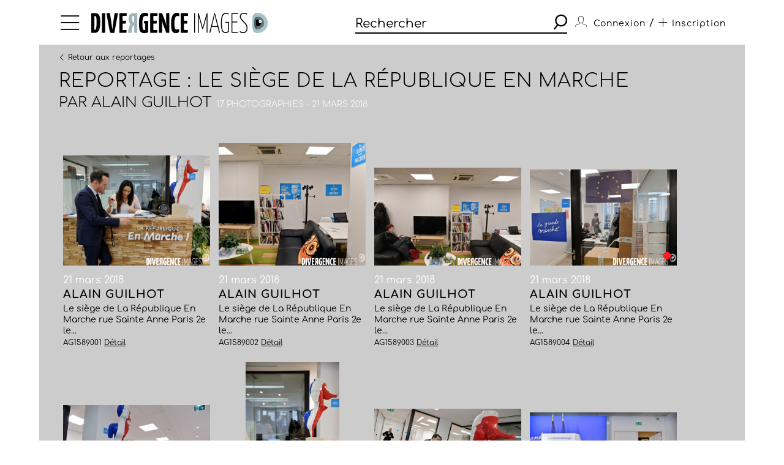

--- FILE ---
content_type: text/html; charset=utf-8
request_url: https://www.divergence-images.com/alain-guilhot/reportage-francois-patriat-AG1589/
body_size: 3875
content:
 <!DOCTYPE html>
<html xmlns="http://www.w3.org/1999/xhtml" lang="fr">
<head>
<meta name="google-site-verification" content="pHulhVBw8Aahg6xUhan2NWq3e-VaidAVwYs7wJwuNTU"/>
<meta name="google-site-verification" content="DcQicCbVDO3Oer2N1TgLe5vQGCTeyyYPy5xnqKJCc4A"/>
<meta http-equiv="content-type" content="text/html" charset="UTF-8"/>
<meta name="viewport" content="width=device-width, initial-scale=1.0">
<link rel="shortcut icon" href="/skin/front/2020/img/icons/favicon.ico">
<link rel="shortcut icon" href="/skin/front/2020/img/icons/favicon.png">
<link rel="apple-touch-icon-precomposed" sizes="60x60" href="/skin/front/2020/img/icons/apple-touch-icon-60x60.png">
<link rel="apple-touch-icon-precomposed" sizes="76x76" href="/skin/front/2020/img/icons/apple-touch-icon-76x76.png"/>
<link rel="apple-touch-icon-precomposed" sizes="114x114" href="/skin/front/2020/img/icons/apple-touch-icon-114x114.png"/>
<link rel="apple-touch-icon-precomposed" sizes="144x144" href="/skin/front/2020/img/icons/apple-touch-icon-144x144.png"/>
<title>Le siège de La République En Marche - 21 mars 2018 &copy; Alain GUILHOT - Divergence images</title>
<meta name="description" content="Reportage Le siège de La République En Marche rue Sainte Anne Paris 2e le 21 mars 2018  17 photographies Paris France.">
<link rel="canonical" href="/alain-guilhot/reportages/le-siege-de-la-republique-en-marche-AG1589/"/>
<link type="text/css" rel="stylesheet" href="/skin/front/2020/css/20241224111855_style.css"/>
<link type="text/css" rel="stylesheet" href="/skin/front/2020/css/reportages.css"/> <!-- 247ok -->
</head>
<body class="page-list page-detail" id="reportage">
<div class="nav-bg"></div>
<div class="master container col-lg">
<nav>
<ul class="menu icon-menu">
<li>
<ul class="categories">
<li><a href="/actualites-des-photographes/">L'ACTUALITE DES PHOTOGRAPHES</a></li>
<li><a href="/les-reportages/">LES REPORTAGES</a></li>
<li><a href="/les-photographes.html">LES PHOTOGRAPHES</a></li>
<li><a href="/portfolios.html">LES PORTFOLIOS</a></li>
<li><a href="/tirages.html">LES TIRAGES</a></li>
<li><a href="/qui-sommes-nous.html">QUI SOMMES-NOUS</a></li>
<li><a href="/conditions-generales-utilisation.html">CONDITIONS D'UTILISATION</a></li>
<li><a href="/contact.html">CONTACT</a></li>
</ul>
</li>
</ul>
<div class="logo"><a href="/"><img src="/skin/front/2020//img//logo_divergence.png" alt="DIVERGENCE IMAGES"></a></div>
<div class="search-container">
<div class="search">
<input type="text" placeholder="Rechercher" id="query" value=""/>
<button><span class="icon-search"></span></button>
</div>
</div>
<ul class="user-profile">
<li class="icon-user" id="login-show">
<span class="user-name">Connexion</span>
</li>
<li id="register-show"><span class="register"> / <a href="/inscription.html" class="icon-plus"><span>Inscription</span></a></span></li>
</ul>
</nav> <section class="le-fil box-margin">
<input type="hidden" name="report_id" id="report-id" value="AG1589"/>
<div class="main-title-block">
<div class="breadcrumb">
<a class="prev" href="/les-reportages/#AG1589"><i class="icon-arrow-left"></i><i class="icon-arrow-left"></i>Retour aux reportages</a>
</div>
<h1>REPORTAGE : Le siège de La République En Marche</h1>
<h3>Par <a rel="author" href="/alain-guilhot/">Alain GUILHOT</a>&nbsp;<span>17 photographies - 21 mars 2018</span></h3>
</div>
<ul class="flex-start photo-grid  ">
<li id="div-AG1589001">
<div class="thumb-cnt">
<a href="/alain-guilhot/reportage-le-siege-de-la-republique-en-marche-AG1589/le-siege-de-la-republique-en-marche-ref-AG1589001.html">
<div class="masterimage photo" id="zoom-target-AG1589001" data-direction="landscape" style="background-image:url(/wimages/800-800/1245563.jpg)"></div>
</a>
</div>
<div class="item-desc">
<div class="date">21 mars 2018</div>
<h4><a href="/alain-guilhot/reportage-le-siege-de-la-republique-en-marche-AG1589/le-siege-de-la-republique-en-marche-ref-AG1589001.html">Alain GUILHOT</a></h4>
<p class="small-desc"> Le siège de La République En Marche rue Sainte Anne Paris 2e le...</p>
<span class="by">AG1589001 <a href="/alain-guilhot/reportage-le-siege-de-la-republique-en-marche-AG1589/le-siege-de-la-republique-en-marche-ref-AG1589001.html">Détail</a></span>
</div>
</li>
<li id="div-AG1589002">
<div class="thumb-cnt">
<a href="/alain-guilhot/reportage-le-siege-de-la-republique-en-marche-AG1589/le-siege-de-la-republique-en-marche-ref-AG1589002.html">
<div class="masterimage photo" id="zoom-target-AG1589002" data-direction="landscape" style="background-image:url(/wimages/800-800/1245564.jpg)"></div>
</a>
</div>
<div class="item-desc">
<div class="date">21 mars 2018</div>
<h4><a href="/alain-guilhot/reportage-le-siege-de-la-republique-en-marche-AG1589/le-siege-de-la-republique-en-marche-ref-AG1589002.html">Alain GUILHOT</a></h4>
<p class="small-desc"> Le siège de La République En Marche rue Sainte Anne Paris 2e le...</p>
<span class="by">AG1589002 <a href="/alain-guilhot/reportage-le-siege-de-la-republique-en-marche-AG1589/le-siege-de-la-republique-en-marche-ref-AG1589002.html">Détail</a></span>
</div>
</li>
<li id="div-AG1589003">
<div class="thumb-cnt">
<a href="/alain-guilhot/reportage-le-siege-de-la-republique-en-marche-AG1589/le-siege-de-la-republique-en-marche-ref-AG1589003.html">
<div class="masterimage photo" id="zoom-target-AG1589003" data-direction="landscape" style="background-image:url(/wimages/800-800/1245565.jpg)"></div>
</a>
</div>
<div class="item-desc">
<div class="date">21 mars 2018</div>
<h4><a href="/alain-guilhot/reportage-le-siege-de-la-republique-en-marche-AG1589/le-siege-de-la-republique-en-marche-ref-AG1589003.html">Alain GUILHOT</a></h4>
<p class="small-desc"> Le siège de La République En Marche rue Sainte Anne Paris 2e le...</p>
<span class="by">AG1589003 <a href="/alain-guilhot/reportage-le-siege-de-la-republique-en-marche-AG1589/le-siege-de-la-republique-en-marche-ref-AG1589003.html">Détail</a></span>
</div>
</li>
<li id="div-AG1589004">
<div class="thumb-cnt">
<div class="tagged" style="right:10px"></div>
<a href="/alain-guilhot/reportage-le-siege-de-la-republique-en-marche-AG1589/le-siege-de-la-republique-en-marche-ref-AG1589004.html">
<div class="masterimage photo" id="zoom-target-AG1589004" data-direction="landscape" style="background-image:url(/wimages/800-800/1245566.jpg)"></div>
</a>
</div>
<div class="item-desc">
<div class="date">21 mars 2018</div>
<h4><a href="/alain-guilhot/reportage-le-siege-de-la-republique-en-marche-AG1589/le-siege-de-la-republique-en-marche-ref-AG1589004.html">Alain GUILHOT</a></h4>
<p class="small-desc"> Le siège de La République En Marche rue Sainte Anne Paris 2e le...</p>
<span class="by">AG1589004 <a href="/alain-guilhot/reportage-le-siege-de-la-republique-en-marche-AG1589/le-siege-de-la-republique-en-marche-ref-AG1589004.html">Détail</a></span>
</div>
</li>
<li id="div-AG1589005">
<div class="thumb-cnt">
<a href="/alain-guilhot/reportage-le-siege-de-la-republique-en-marche-AG1589/le-siege-de-la-republique-en-marche-ref-AG1589005.html">
<div class="masterimage photo" id="zoom-target-AG1589005" data-direction="landscape" style="background-image:url(/wimages/800-800/1245567.jpg)"></div>
</a>
</div>
<div class="item-desc">
<div class="date">21 mars 2018</div>
<h4><a href="/alain-guilhot/reportage-le-siege-de-la-republique-en-marche-AG1589/le-siege-de-la-republique-en-marche-ref-AG1589005.html">Alain GUILHOT</a></h4>
<p class="small-desc"> Le siège de La République En Marche rue Sainte Anne Paris 2e le...</p>
<span class="by">AG1589005 <a href="/alain-guilhot/reportage-le-siege-de-la-republique-en-marche-AG1589/le-siege-de-la-republique-en-marche-ref-AG1589005.html">Détail</a></span>
</div>
</li>
<li id="div-AG1589006">
<div class="thumb-cnt">
<div class="tagged" style="right:49px"></div>
<a href="/alain-guilhot/reportage-le-siege-de-la-republique-en-marche-AG1589/le-siege-de-la-republique-en-marche-ref-AG1589006.html">
<div class="masterimage photo" id="zoom-target-AG1589006" data-direction="portrait" style="background-image:url(/wimages/800-800/1245568.jpg)"></div>
</a>
</div>
<div class="item-desc">
<div class="date">21 mars 2018</div>
<h4><a href="/alain-guilhot/reportage-le-siege-de-la-republique-en-marche-AG1589/le-siege-de-la-republique-en-marche-ref-AG1589006.html">Alain GUILHOT</a></h4>
<p class="small-desc"> Le siège de La République En Marche rue Sainte Anne Paris 2e le...</p>
<span class="by">AG1589006 <a href="/alain-guilhot/reportage-le-siege-de-la-republique-en-marche-AG1589/le-siege-de-la-republique-en-marche-ref-AG1589006.html">Détail</a></span>
</div>
</li>
<li id="div-AG1589007">
<div class="thumb-cnt">
<a href="/alain-guilhot/reportage-christophe-castaner-AG1589/christophe-castaner-ref-AG1589007.html">
<div class="masterimage photo" id="zoom-target-AG1589007" data-direction="landscape" style="background-image:url(/wimages/800-800/1245569.jpg)"></div>
</a>
</div>
<div class="item-desc">
<div class="date">21 mars 2018</div>
<h4><a href="/alain-guilhot/reportage-christophe-castaner-AG1589/christophe-castaner-ref-AG1589007.html">Alain GUILHOT</a></h4>
<p class="small-desc"> Christophe Castaner délégué général de LAREM au siege du...</p>
<span class="by">AG1589007 <a href="/alain-guilhot/reportage-christophe-castaner-AG1589/christophe-castaner-ref-AG1589007.html">Détail</a></span>
</div>
</li>
<li id="div-AG1589008">
<div class="thumb-cnt">
<div class="tagged" style="right:10px"></div>
<a href="/alain-guilhot/reportage-christophe-castaner-AG1589/christophe-castaner-ref-AG1589008.html">
<div class="masterimage photo" id="zoom-target-AG1589008" data-direction="landscape" style="background-image:url(/wimages/800-800/1245570.jpg)"></div>
</a>
</div>
<div class="item-desc">
<div class="date">21 mars 2018</div>
<h4><a href="/alain-guilhot/reportage-christophe-castaner-AG1589/christophe-castaner-ref-AG1589008.html">Alain GUILHOT</a></h4>
<p class="small-desc"> Présentation de La Grande Marche pour l'Europe par Christophe...</p>
<span class="by">AG1589008 <a href="/alain-guilhot/reportage-christophe-castaner-AG1589/christophe-castaner-ref-AG1589008.html">Détail</a></span>
</div>
</li>
<li id="div-AG1589009">
<div class="thumb-cnt">
<div class="tagged" style="right:10px"></div>
<a href="/alain-guilhot/reportage-christophe-castaner-AG1589/christophe-castaner-ref-AG1589009.html">
<div class="masterimage photo" id="zoom-target-AG1589009" data-direction="landscape" style="background-image:url(/wimages/800-800/1245571.jpg)"></div>
</a>
</div>
<div class="item-desc">
<div class="date">21 mars 2018</div>
<h4><a href="/alain-guilhot/reportage-christophe-castaner-AG1589/christophe-castaner-ref-AG1589009.html">Alain GUILHOT</a></h4>
<p class="small-desc"> Présentation de La Grande Marche pour l'Europe par Christophe...</p>
<span class="by">AG1589009 <a href="/alain-guilhot/reportage-christophe-castaner-AG1589/christophe-castaner-ref-AG1589009.html">Détail</a></span>
</div>
</li>
<li id="div-AG1589010">
<div class="thumb-cnt">
<a href="/alain-guilhot/reportage-christophe-castaner-AG1589/christophe-castaner-ref-AG1589010.html">
<div class="masterimage photo" id="zoom-target-AG1589010" data-direction="landscape" style="background-image:url(/wimages/800-800/1245572.jpg)"></div>
</a>
</div>
<div class="item-desc">
<div class="date">21 mars 2018</div>
<h4><a href="/alain-guilhot/reportage-christophe-castaner-AG1589/christophe-castaner-ref-AG1589010.html">Alain GUILHOT</a></h4>
<p class="small-desc"> Présentation de La Grande Marche pour l'Europe par Christophe...</p>
<span class="by">AG1589010 <a href="/alain-guilhot/reportage-christophe-castaner-AG1589/christophe-castaner-ref-AG1589010.html">Détail</a></span>
</div>
</li>
<li id="div-AG1589011">
<div class="thumb-cnt">
<div class="tagged" style="right:10px"></div>
<a href="/alain-guilhot/reportage-christophe-castaner-AG1589/christophe-castaner-ref-AG1589011.html">
<div class="masterimage photo" id="zoom-target-AG1589011" data-direction="landscape" style="background-image:url(/wimages/800-800/1245573.jpg)"></div>
</a>
</div>
<div class="item-desc">
<div class="date">21 mars 2018</div>
<h4><a href="/alain-guilhot/reportage-christophe-castaner-AG1589/christophe-castaner-ref-AG1589011.html">Alain GUILHOT</a></h4>
<p class="small-desc"> Présentation de La Grande Marche pour l'Europe par Christophe...</p>
<span class="by">AG1589011 <a href="/alain-guilhot/reportage-christophe-castaner-AG1589/christophe-castaner-ref-AG1589011.html">Détail</a></span>
</div>
</li>
<li id="div-AG1589012">
<div class="thumb-cnt">
<a href="/alain-guilhot/reportage-christophe-castaner-AG1589/christophe-castaner-ref-AG1589012.html">
<div class="masterimage photo" id="zoom-target-AG1589012" data-direction="landscape" style="background-image:url(/wimages/800-800/1245574.jpg)"></div>
</a>
</div>
<div class="item-desc">
<div class="date">21 mars 2018</div>
<h4><a href="/alain-guilhot/reportage-christophe-castaner-AG1589/christophe-castaner-ref-AG1589012.html">Alain GUILHOT</a></h4>
<p class="small-desc"> Présentation de La Grande Marche pour l'Europe par Christophe...</p>
<span class="by">AG1589012 <a href="/alain-guilhot/reportage-christophe-castaner-AG1589/christophe-castaner-ref-AG1589012.html">Détail</a></span>
</div>
</li>
<li id="div-AG1589013">
<div class="thumb-cnt">
<a href="/alain-guilhot/reportage-christophe-castaner-AG1589/christophe-castaner-ref-AG1589013.html">
<div class="masterimage photo" id="zoom-target-AG1589013" data-direction="landscape" style="background-image:url(/wimages/800-800/1245575.jpg)"></div>
</a>
</div>
<div class="item-desc">
<div class="date">21 mars 2018</div>
<h4><a href="/alain-guilhot/reportage-christophe-castaner-AG1589/christophe-castaner-ref-AG1589013.html">Alain GUILHOT</a></h4>
<p class="small-desc"> Présentation de La Grande Marche pour l'Europe par Christophe...</p>
<span class="by">AG1589013 <a href="/alain-guilhot/reportage-christophe-castaner-AG1589/christophe-castaner-ref-AG1589013.html">Détail</a></span>
</div>
</li>
<li id="div-AG1589015">
<div class="thumb-cnt">
<a href="/alain-guilhot/reportage-christophe-castaner-AG1589/christophe-castaner-ref-AG1589015.html">
<div class="masterimage photo" id="zoom-target-AG1589015" data-direction="landscape" style="background-image:url(/wimages/800-800/1245577.jpg)"></div>
</a>
</div>
<div class="item-desc">
<div class="date">21 mars 2018</div>
<h4><a href="/alain-guilhot/reportage-christophe-castaner-AG1589/christophe-castaner-ref-AG1589015.html">Alain GUILHOT</a></h4>
<p class="small-desc"> Présentation de La Grande Marche pour l'Europe par Christophe...</p>
<span class="by">AG1589015 <a href="/alain-guilhot/reportage-christophe-castaner-AG1589/christophe-castaner-ref-AG1589015.html">Détail</a></span>
</div>
</li>
<li id="div-AG1589016">
<div class="thumb-cnt">
<a href="/alain-guilhot/reportage-le-siege-de-la-republique-en-marche-AG1589/le-siege-de-la-republique-en-marche-ref-AG1589016.html">
<div class="masterimage photo" id="zoom-target-AG1589016" data-direction="landscape" style="background-image:url(/wimages/800-800/1245578.jpg)"></div>
</a>
</div>
<div class="item-desc">
<div class="date">21 mars 2018</div>
<h4><a href="/alain-guilhot/reportage-le-siege-de-la-republique-en-marche-AG1589/le-siege-de-la-republique-en-marche-ref-AG1589016.html">Alain GUILHOT</a></h4>
<p class="small-desc"> Présentation de La Grande Marche pour l'Europe par Christophe...</p>
<span class="by">AG1589016 <a href="/alain-guilhot/reportage-le-siege-de-la-republique-en-marche-AG1589/le-siege-de-la-republique-en-marche-ref-AG1589016.html">Détail</a></span>
</div>
</li>
<li id="div-AG1589017">
<div class="thumb-cnt">
<a href="/alain-guilhot/reportage-francois-patriat-AG1589/francois-patriat-ref-AG1589017.html">
<div class="masterimage photo" id="zoom-target-AG1589017" data-direction="landscape" style="background-image:url(/wimages/800-800/1245579.jpg)"></div>
</a>
</div>
<div class="item-desc">
<div class="date">21 mars 2018</div>
<h4><a href="/alain-guilhot/reportage-francois-patriat-AG1589/francois-patriat-ref-AG1589017.html">Alain GUILHOT</a></h4>
<p class="small-desc"> Présentation de La Grande Marche pour l'Europe par Christophe...</p>
<span class="by">AG1589017 <a href="/alain-guilhot/reportage-francois-patriat-AG1589/francois-patriat-ref-AG1589017.html">Détail</a></span>
</div>
</li>
<li id="div-AG1589018">
<div class="thumb-cnt">
<a href="/alain-guilhot/reportage-francois-patriat-AG1589/francois-patriat-ref-AG1589018.html">
<div class="masterimage photo" id="zoom-target-AG1589018" data-direction="landscape" style="background-image:url(/wimages/800-800/1245582.jpg)"></div>
</a>
</div>
<div class="item-desc">
<div class="date">21 mars 2018</div>
<h4><a href="/alain-guilhot/reportage-francois-patriat-AG1589/francois-patriat-ref-AG1589018.html">Alain GUILHOT</a></h4>
<p class="small-desc"> Présentation de La Grande Marche pour l'Europe par Christophe...</p>
<span class="by">AG1589018 <a href="/alain-guilhot/reportage-francois-patriat-AG1589/francois-patriat-ref-AG1589018.html">Détail</a></span>
</div>
</li> </ul>
</section>
<footer>
<a href="https://www.divergence-images.com/" class="logo"><img src="/skin/front/2020//img//logo_divergence_footer.png" alt="DIVERGENCE IMAGES"></a>
<ul class="links">
<li><a href="/qui-sommes-nous.html">QUI SOMMES-NOUS</a></li>
<li><a href="/conditions-generales-utilisation.html">CONDITIONS D'UTILISATION</a></li>
<li><a href="/contact.html">CONTACT</a></li>
<li><a href="/inscription.html">INSCRIPTION</a></li> </ul>
<ul class="share-links">
<li><a href="https://www.instagram.com/divergenceimages/" target="_blank"><span class="icon-instagram"></span></a></li>
<li><a href="https://www.facebook.com/DivergenceImages/" target="_blank"><span class="icon-fb"></span></a></li>
<li><a href="https://twitter.com/divergencephoto" target="_blank"><span class="icon-tweet"></span></a></li>
<li><a href="https://www.linkedin.com/company/-divergence-images-/" target="_blank"><span class="icon-linkedin"></span></a></li>
<li><a href="https://www.youtube.com/channel/UCJvz3uCeGom7Kx6_2iqqd2w" target="_blank"><span class="icon-youtube"></span></a></li>
</ul>
</footer>
</div>
<script type="text/javascript" src="/js/front/2020/20241224111855_global.js.pagespeed.jm.Om8h6uV4j1.js"></script>
<script type="text/javascript">var photographers_filter_update=function(){target='div.central-block #photographers-filter';if($('#photographers.page-list section .main-title-block .filter-block').is(':visible')){target='div.filter-block #photographers-filter';}let search_uri='/les-photographes/'+$(target).serialize().replace(/[^&]+=\.?(?:&|$)/g,'').replaceAllTxt('%2F','-').replaceAllTxt('&','/');if(history.pushState){window.history.pushState('','',search_uri);let loc=document.location.href;document.location.href=loc;}else{document.location.href=search_uri;}}
var portfolio_filter_update=function(element){let search_uri='/portfolios/'+$('#portfolio-filter').serialize().replace(/[^&]+=\.?(?:&|$)/g,'').replaceAllTxt('%2F','-').replaceAllTxt('&','/');if(history.pushState){window.history.pushState('','',search_uri);let loc=document.location.href;document.location.href=loc;}else{document.location.href=search_uri;}}
$(document).ready(function(){$('#tirage-filter a[id^=direction-]').on('click',function(e){e.preventDefault();let checkbox=$(this).find(':checkbox');if(checkbox.length){if(checkbox.is(':checked')){checkbox.prop('checked','');$(this).removeClass('selected');}else{checkbox.prop('checked','checked');$(this).addClass('selected');}}});$('.page-tirages #tirage-filter .options, .page-tirages #tirage-filter a[id^=direction-').on('click',function(e){print_filter_update();});var print_filter_update=function(element){let search_uri='/tirages/'+$('#tirage-filter').serialize().replace(/[^&]+=\.?(?:&|$)/g,'').replaceAllTxt('%2F','-').replaceAllTxt('&','/');if(history.pushState){window.history.pushState('','',search_uri);}else{document.location.href=search_uri;}$.ajax({type:'GET',processData:true,url:search_uri,data:'',dataType:'html',async:false,success:function(data){let content=$(data).find('#tirage-search');$('#tirage-search').html(content.html());}});}
$('#query').autocomplete({serviceUrl:'/ajax/getterms.php',minChars:2,delimiter:/(,|;)\s*/,maxHeight:450,width:471,zIndex:9999,deferRequestBy:0,noCache:false,});$('#query').keydown(function(e){if(e.which==13&&$(this).val()!=''){search();}});$('.search button').click(function(){if($('#query').val()!=''){search();}});let search=function(){url_search_caption='';$(location).attr('href',"https://www.divergence-images.com/recherche/"+encodeURIComponent($('#query').val().toLowerCase())+'/'+url_search_caption);}
$('#connexion').click(function(){$('#overlay').show();});$('#can_login').click(function(){$('#overlay').hide();});$('#advanced-search-shot a[id^=direction-]').on('click',function(e){e.preventDefault();let checkbox=$(this).find(':checkbox');if(checkbox.length){if(checkbox.is(':checked')){checkbox.prop('checked','');$(this).removeClass('selected');}else{checkbox.prop('checked','checked');$(this).addClass('selected');}}});$('#advanced-search-shot input, #advanced-search-shot .orientation a').on('click',function(e){search_update();});$('#advanced-search-shot input, #advanced-search-shot #redpoint-check').on('click',function(e){checkbox=$(this).find('input');if(checkbox.is(':checked')){checkbox.prop('checked','');$(this).removeClass('selected');}else{checkbox.prop('checked','checked');$(this).addClass('selected');}search_update();});$('#advanced-search-shot input.datepicker').on('change',function(e){search_update();});var timer;$('#advanced-search-shot input#search-more').keyup(function(){$('#query').val($('#advanced-search-shot input#search-more').val());clearTimeout(timer);var ms=300;var val=this.value;timer=setTimeout(function(){search_update();},ms);});var initScrollSearch=function(){console.log('initScrollSearch');$("#reports-search").infinitescroll({loading:{finished:undefined,finishedMsg:"",msg:$('<div class=endless-loader><div class=lds-spinner><div></div><div></div><div></div><div></div><div></div><div></div><div></div><div></div><div></div><div></div><div></div><div></div></div></div>'),msgText:null,selector:$("#endless-loader-block"),speed:'fast',start:undefined},navSelector:"div.pagination",nextSelector:"#next_page",itemSelector:"#reports-search li",debug:false,errorCallback:function(){$('#endless-loader-block').remove();}},function(arrayOfNewElems){showthumbtips();dolazyload();});}
var search_update=function(element){let search_uri='/recherche/'+$('#query').val()+'/'+$('#advanced-search-shot').serialize().replace(/[^&]+=\.?(?:&|$)/g,'').replaceAllTxt('%2F','-').replaceAllTxt('&','/');if(history.pushState){window.history.pushState('','',search_uri);}else{document.location.href=search_uri;}$.ajax({type:'GET',processData:true,url:search_uri,data:'is_ajax=1',dataType:'html',async:false,beforeSend:function(){},complete:function(){},success:function(data){let title=$(data).find('div.main-title-block h1');let content=$(data).find('#reports-search');let pagination=$(data).find('div.pagination');$('#reports-search').infinitescroll('destroy');$('#reports-search').data('infinitescroll',null);$('#reports-search').html(content.html());$('div.pagination').html(pagination.html());$('div.main-title-block h1').html(title.html());$('.result-count strong').html(title.html());$('.drop-down.lesphotographes div.options .p-checks').each(function(){$(this).addClass('p-disabled');});$(data).find('.drop-down.lesphotographes div.options .p-checks').each(function(){let pid=$(this).attr('id');let pval=$(this).find('label span').text();$('#'+pid+' label span').text(pval);if(pval>0){$('#'+pid).removeClass('p-disabled');}});initScrollSearch();}});}
$('body').on('contextmenu',function(){return false;});});</script>
<script type="text/javascript"></script> <script></script>
<div id="overlay">
<div id="overlay-black"></div>
<div id="overlay-content"></div>
</div>
</body>
</html>
